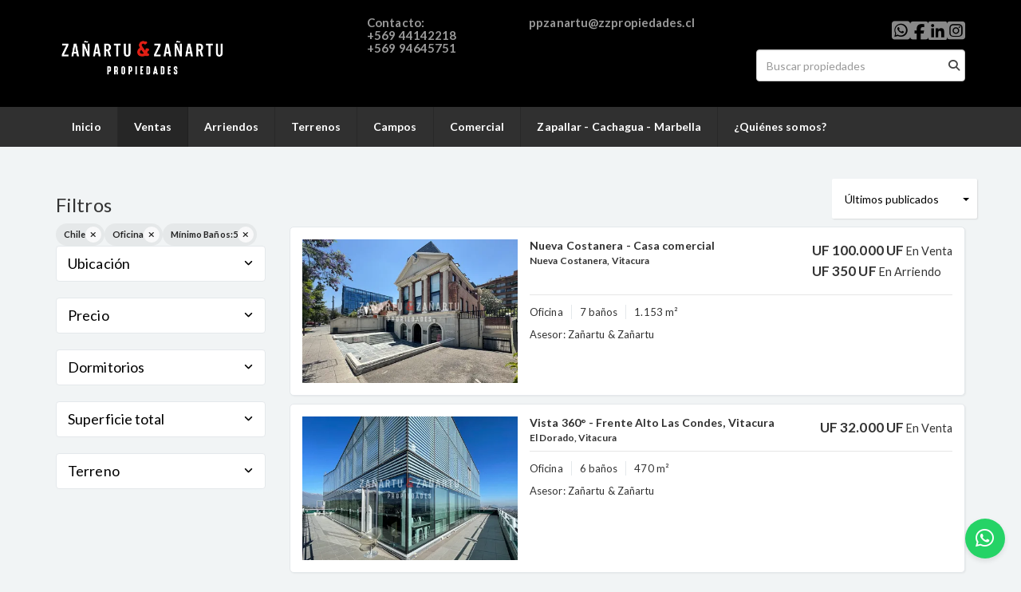

--- FILE ---
content_type: text/html; charset=utf-8
request_url: https://www.zzpropiedades.cl/properties/chile/office-type?min_bathroom=5&sort_by=published_at-desc
body_size: 7761
content:
<!DOCTYPE html>
<html lang="es">
  <head>
  <meta http-equiv="Content-Type" content="text/html; charset=utf-8" />
  <meta name="description" content="Propiedades, bienes raices, casas, deptos, propiedades de lujo"/>
  <meta name="keywords" content="zañartu y zañartu, zañartu &amp; zañartu, zzpropiedades.cl, propiedades de lujo, casas, casas en venta, deptos, mansiones, propiedades, venta, luxury, realstate"/>
  <meta name="viewport" content="width=device-width, initial-scale=1, maximum-scale=1, user-scalable=no">
  <title>Propiedades en venta | ZAÑARTU &amp; ZAÑARTU Propiedades</title>
  <meta name="title" content="Propiedades en venta | ZAÑARTU &amp; ZAÑARTU Propiedades"/>
  
<link rel="stylesheet" href="https://cdn.easybroker.com/assets/agent_websites-281d21d03f3be9dbdb7fba5c365bb4662225be459cd7bffae0d9f5f264e3ca0b.css" />
<script src="https://cdn.easybroker.com/assets/legacy/agent_websites-21395e11eef1e395d21dd9ccf7722d900a9b86e7ec5df3b9acf4a6067a60b635.js"></script>


  <script async src="https://www.googletagmanager.com/gtag/js?id=UA-135021130-1"></script>
  <script>
    window.dataLayer = window.dataLayer || [];
    function gtag(){dataLayer.push(arguments);}
    gtag('js', new Date());
    gtag('config', "UA-135021130-1");
  </script>


  <script>
    (g=>{var h,a,k,p="The Google Maps JavaScript API",c="google",l="importLibrary",q="__ib__",m=document,b=window;b=b[c]||(b[c]={});var d=b.maps||(b.maps={}),r=new Set,e=new URLSearchParams,u=()=>h||(h=new Promise(async(f,n)=>{await (a=m.createElement("script"));e.set("libraries",[...r]+"");for(k in g)e.set(k.replace(/[A-Z]/g,t=>"_"+t[0].toLowerCase()),g[k]);e.set("callback",c+".maps."+q);a.src=`https://maps.${c}apis.com/maps/api/js?`+e;d[q]=f;a.onerror=()=>h=n(Error(p+" could not load."));a.nonce=m.querySelector("script[nonce]")?.nonce||"";m.head.append(a)}));d[l]?console.warn(p+" only loads once. Ignoring:",g):d[l]=(f,...n)=>r.add(f)&&u().then(()=>d[l](f,...n))})
    ({
      key: "",
      v: "weekly",
      language: "es"
    });
  </script>

  <link rel="stylesheet" href="https://cdn.easybroker.com/themes/oslo/stylesheets/bootstrap.css?version=1763493818" />
  <link rel="stylesheet" href="https://cdn.easybroker.com/themes/shared/css/map.css?version=1763493818" />
  <link rel="stylesheet" href="https://cdn.easybroker.com/themes/shared/css/filters.css?version=1763493818" />
  <link rel="stylesheet" href="https://cdn.easybroker.com/themes/oslo/stylesheets/style.css?version=1763493818" />
  <link rel="stylesheet" href="https://cdn.easybroker.com/themes/oslo/stylesheets/responsive.css?version=1763493818" />
  <link rel="stylesheet" href="https://cdn.easybroker.com/themes/oslo/stylesheets/styles-palette-4.css?version=1763493818" />
  <link rel="stylesheet" href="https://cdn.easybroker.com/themes/oslo/stylesheets/custom-select.css?version=1763493818" />
  <link rel="stylesheet" href="https://cdn.easybroker.com/themes/shared/fontawesome/css/all.min.css?version=1763493818" />
  <link rel="stylesheet" href="https://cdn.easybroker.com/themes/shared/fontawesome/css/brands.min.css?version=1763493818" />
  





  <link href='https://fonts.googleapis.com/css?family=Lato:300,400,700, 900,400italic,700italic' rel='stylesheet' type="text/css">
  <script src="https://cdn.easybroker.com/themes/oslo/javascripts/respond.js?version=1763493818"></script>
  <script src="https://cdn.easybroker.com/themes/oslo/javascripts/scripts.js?version=1763493818"></script>
  <script src="https://cdn.easybroker.com/themes/oslo/javascripts/html5shiv.min.js?version=1763493818"></script>
  <script src="https://stackpath.bootstrapcdn.com/bootstrap/3.4.1/js/bootstrap.min.js" integrity="sha384-aJ21OjlMXNL5UyIl/XNwTMqvzeRMZH2w8c5cRVpzpU8Y5bApTppSuUkhZXN0VxHd" crossorigin="anonymous"></script>
  <link rel="stylesheet" href="https://cdn.easybroker.com/themes/oslo/stylesheets/swiper-bundle.min.css?version=1763493818" />
  <script src="https://cdn.easybroker.com/themes/oslo/javascripts/swiper-bundle.min.js?version=1763493818"></script>
</head>

  <body id="properties">
      <script src='https://video.crazysob.net/qurate-slider-plugin.js'
id='qurate-slider-js'> </script>

<style>
.ws-float-button {
	position: fixed;
	bottom: 20px;
	right: 20px;
	width: 50px;
	height: 50px;
	background: #25D366;
	border-radius:50%;
	display:flex;
	align-items: center;
	justify-content: center;
	z-index: 9999;
	transition: all ease-in 0.25s;
	text-decoration: none!important;
	box-shadow: 0 3px 6px rgba(0,0,0,0.1)
}

.ws-float-button:hover {
	transform: scale(1.2);
	background: #128C7E
}

.ws-float-button i {
	color: white;
	font-size: 26px;
	text-decoration: none;
}
</style>

<a class="ws-float-button" href="https://api.whatsapp.com/send?phone=+569 44142218&text=¿Necesitas más información? Escríbenos" target="_blank"><i class="fab fa-whatsapp"></i></a>



    <div id="header" class="darkest-bg hidden-xs">
  <div class="top-head">
    <div class="container">
      <div class="row">
        <div class="col-sm-4">
          <div class="logo">
            <div class='user-content'><p><img src="https://s3.amazonaws.com/assets.moveglobally.com/organization_files/30317/Za&ntilde;artu___Za&ntilde;artu_letras_blancas.png" width="220" height="104" alt="Za&ntilde;artu___Za&ntilde;artu_letras_blancas.png" title="Za&ntilde;artu___Za&ntilde;artu_letras_blancas.png" /></p></div>
          </div>
        </div>
        <div class="col-sm-5 contact">
          <div class="row">
            <div class="col-sm-5 phone">
              <div class='user-content'><h3>Contacto:</h3>
<h3>+569 44142218</h3>
<h3>+569 94645751</h3></div>
            </div>
            <div class="col-sm-7 email">
              <div class='user-content'><h3>ppzanartu@zzpropiedades.cl</h3></div>
            </div>
          </div>
        </div>
        <div class="col-sm-3">
          <ul class="social-links list-inline">
  <li class="list-inline-item"><a class="whatsapp" target="_blank" href="https://wa.me/56944142218"></a></li>
  <li class="list-inline-item"><a class="facebook" target="_blank" href="https://business.facebook.com/Za%C3%B1artu-Za%C3%B1artu-propiedades-1968287766572708/?__tn__=kC-R&amp;eid=ARBXO5G4NrZ75ONwBKYZlB3RxJcQ-rWAdqjvK7L3NZjDcb9TDkD-yr_gDn2zUV4zSeMfwinoOKfOO8Xa&amp;hc_ref=ARRFIzIIr8NIuLb1xhAFi8cPC8Iwhh864mt6JvWD1Cz6riNGSu_gv4J5lfifmB27t"></a></li>
  
  <li class="list-inline-item"><a class="linkedin" target="_blank" href="https://www.linkedin.com/company/35585659/admin/"></a></li>
  
  <li class="list-inline-item"><a class="instagram" target="_blank" href="https://www.instagram.com/zzpropiedades/?hl=es-la"></a></li>
  
  
</ul>

          <div id="code_search_form" class="eb">
  <form class="form-inline" action="/search_text" accept-charset="UTF-8" method="get">
    <input size="15" autocomplete="off" placeholder="Buscar propiedades" id="menu_search_code" class="form-control" type="text" name="search[text]" />
    <input type="submit" name="commit" value="Ir" class="input-button" />
  </form>
</div>

          <div class="text-right">
            <div id="website_translator" data-languages="de,en,es,fr,it,pt,ru,el,zh-CN" data-site-language="es">
  <div id="translation_container" class="hidden d-none"></div>
</div>
          </div>
          <div class='user-content'></div>
        </div>
      </div>
    </div>
  </div>
</div>
<nav id="main_menu" class="navbar navbar-default gradient-bg" role="navigation">
  <div class="container">
    <div class='user-content'><div class="navbar-header">
        <button type="button" class="navbar-toggle" data-toggle="collapse" data-target="#bs-example-navbar-collapse-1">
          <span class="sr-only">Toggle navigation</span>
          <span class="icon-bar"></span>
          <span class="icon-bar"></span>
          <span class="icon-bar"></span>
        </button>
        <div class="navbar-brand visible-xs">
          <div class='user-content'><p><img src="https://s3.amazonaws.com/assets.moveglobally.com/organization_files/30317/Za&ntilde;artu___Za&ntilde;artu_letras_blancas.png" width="220" height="104" alt="Za&ntilde;artu___Za&ntilde;artu_letras_blancas.png" title="Za&ntilde;artu___Za&ntilde;artu_letras_blancas.png" /></p></div>
        </div>
      </div>
      <div class="collapse navbar-collapse" id="bs-example-navbar-collapse-1">
        <ul class="nav navbar-nav">
    <li class="">
      <a href="/">
        Inicio
        <span class="caret hidden"></span>
</a>    </li>
    <li class="active">
      <a href="/properties">
        Ventas
        <span class="caret hidden"></span>
</a>    </li>
    <li class="">
      <a href="/rentals">
        Arriendos
        <span class="caret hidden"></span>
</a>    </li>
    <li class="">
      <a href="/nueva-página">
        Terrenos
        <span class="caret hidden"></span>
</a>    </li>
    <li class="">
      <a href="/nueva-página2">
        Campos
        <span class="caret hidden"></span>
</a>    </li>
    <li class="">
      <a href="/Comercial">
        Comercial
        <span class="caret hidden"></span>
</a>    </li>
    <li class="">
      <a href="/Zapallar">
        Zapallar - Cachagua - Marbella
        <span class="caret hidden"></span>
</a>    </li>
    <li class="">
      <a href="/about">
        ¿Quiénes somos?
        <span class="caret hidden"></span>
</a>    </li>
</ul>
<div class="code-search-form visible-xs">
  <form class="form-inline" action="/search_text" accept-charset="UTF-8" method="get">
    <div class="input-group">
      <input size="15" autocomplete="off" placeholder="Buscar propiedades" id="menu_search_code" class="form-control" type="text" name="search[text]" />
      <span class="input-group-btn">
        <input type="submit" name="commit" value="Ir" class="btn btn-primary" />
      </span>
    </div>
  </form>
</div>

      </div></div>
  </div>
</nav>
<div class="phone-mobile visible-xs">
  <div class='user-content'><h3>Contacto:</h3>
<h3>+569 44142218</h3>
<h3>+569 94645751</h3></div>
  <div class='user-content'><h3>ppzanartu@zzpropiedades.cl</h3></div>
  <ul class="social-links list-inline">
  <li class="list-inline-item"><a class="whatsapp" target="_blank" href="https://wa.me/56944142218"></a></li>
  <li class="list-inline-item"><a class="facebook" target="_blank" href="https://business.facebook.com/Za%C3%B1artu-Za%C3%B1artu-propiedades-1968287766572708/?__tn__=kC-R&amp;eid=ARBXO5G4NrZ75ONwBKYZlB3RxJcQ-rWAdqjvK7L3NZjDcb9TDkD-yr_gDn2zUV4zSeMfwinoOKfOO8Xa&amp;hc_ref=ARRFIzIIr8NIuLb1xhAFi8cPC8Iwhh864mt6JvWD1Cz6riNGSu_gv4J5lfifmB27t"></a></li>
  
  <li class="list-inline-item"><a class="linkedin" target="_blank" href="https://www.linkedin.com/company/35585659/admin/"></a></li>
  
  <li class="list-inline-item"><a class="instagram" target="_blank" href="https://www.instagram.com/zzpropiedades/?hl=es-la"></a></li>
  
  
</ul>

</div>

    <div class="content">
      <div id="property_search" class="container">
        <div class="row">
          <div class="col-sm-3">
            <div class="mg_widget mg_filter-bar">
  <div class="filters-container">
  <div class="filters-content" data-frame="filters-menu">
    <div class="separator">
      <a href="#" class="close-filters visible-xs" data-toggle-filters><i class="fa fa-times"></i></a>
      <h3>Filtros</h3>

        <a class="clear-filters" data-remote="true" href="/properties?sort_by=published_at-desc">Limpiar</a>
    </div>

    <div class="filters-body">
        <div class="applied-filters">
    <ul>
      <li>
        <a data-remote="true" href="/properties/office-type?min_bathroom=5&amp;sort_by=published_at-desc">
          
          <span class="description">Chile</span>
</a>      </li>
      <li>
        <a data-remote="true" href="/properties/chile?min_bathroom=5&amp;sort_by=published_at-desc">
          
          <span class="description">Oficina</span>
</a>      </li>
      <li>
        <a data-remote="true" href="/properties/chile/office-type?sort_by=published_at-desc">
          <span class="title">Mínimo Baños:</span>
          <span class="description">5</span>
</a>      </li>
    </ul>
  </div>

      <div class="dropdown-content eb">
            <div class="filter location panel">
    <div class="panel-heading">
      <h4>
        <a role="button" data-toggle="collapse" href="#location_search_filter">
          Ubicación
          <i class="fas fa-angle-down pull-right"></i>
        </a>
      </h4>
    </div>
    <div class="filter-fields collapse location-search-filter" id="location_search_filter">
      <div class="panel-body">
        <ul>
              <li class='filter-link'>
    <a data-remote="true" href="/properties/chile/region-metropolitana/vitacura/office-type?ln=93261&amp;min_bathroom=5&amp;sort_by=published_at-desc">El Dorado</a>
    <span class='count pull-right'>(1)</span>
  </li>

              <li class='filter-link'>
    <a data-remote="true" href="/properties/chile/region-metropolitana/vitacura/office-type?ln=86113&amp;min_bathroom=5&amp;sort_by=published_at-desc">Nueva Costanera</a>
    <span class='count pull-right'>(1)</span>
  </li>

        </ul>
      </div>
    </div>
  </div>

  <form data-filters-form="true" action="/properties/chile/office-type?min_bathroom=5&amp;sort_by=published_at-desc" accept-charset="UTF-8" data-remote="true" method="get">
    <input name="sort_by" autocomplete="off" type="hidden" value="published_at-desc" id="search_sort_by" />
    
      <div class="filter price panel">
        <div class="panel-heading">
          <h4>
            <a role="button" data-toggle="collapse" href="#collapsePrice">
              Precio
              <i class="fas fa-angle-down pull-right"></i>
            </a>
          </h4>
        </div>
        <div class="filter-fields collapse" id="collapsePrice">
          <div class="panel-body">
              <div class="field-group">
                <div class="field">
                  <input name="min_price" size="10" maxlength="10" class="query-field form-control" placeholder="Mínimo" type="number" id="search_min_price" />
                </div>
                <div class="field">
                  <input name="max_price" size="10" maxlength="10" class="query-field form-control" placeholder="Máximo" type="number" id="search_max_price" />
                </div>
              </div>
            <div class="field currency">
              <select name="currency_id" class="query-field form-control" id="search_currency_id"><option value="1">Dólares estadounidenses</option>
<option value="3">Euros</option>
<option value="4">Pesos argentinos</option>
<option value="6">Reales brasileños</option>
<option value="10">Pesos mexicanos</option>
<option value="13">Pesos colombianos</option>
<option value="14">Colones costarricenses</option>
<option value="15">Soles peruanos</option>
<option selected="selected" value="16">Pesos chilenos</option>
<option value="23">Pesos uruguayos</option>
<option value="26">Unidad de Fomento de Chile</option>
<option value="27">Libra Egipcia</option>
<option value="28">Peso dominicano</option>
<option value="29">Quetzales</option></select>
            </div>
            <div class="filter-action">
              <input type="submit" name="commit" value="Aplicar" class="btn-outline input-button" />
            </div>
          </div>
        </div>
      </div>

      <div class="filter panel">
        <div class="panel-heading">
          <h4>
            <a role="button" data-toggle="collapse" href="#collapseBedrooms">
              Dormitorios
              <i class="fas fa-angle-down pull-right"></i>
            </a>
          </h4>
        </div>
        <div class="filter-fields collapse" id="collapseBedrooms">
          <div class="panel-body">
            <div class="field-group">
              <div class="field">
                <select name="min_bedroom" id="min_bedroom" class="query-field form-control"><option value="">Mínimo</option>
<option value="0">0 (Estudio)</option>
<option value="1">1</option>
<option value="2">2</option>
<option value="3">3</option>
<option value="4">4</option>
<option value="5">5</option>
<option value="6">6</option>
<option value="7">7</option>
<option value="8">8</option>
<option value="9">9</option>
<option value="10">10</option></select>
              </div>
              <div class="field">
                <select name="max_bedroom" id="max_bedroom" class="query-field form-control"><option value="">Máximo</option>
<option value="0">0 (Estudio)</option>
<option value="1">1</option>
<option value="2">2</option>
<option value="3">3</option>
<option value="4">4</option>
<option value="5">5</option>
<option value="6">6</option>
<option value="7">7</option>
<option value="8">8</option>
<option value="9">9</option>
<option value="10">10</option></select>
              </div>
            </div>
            <div class="filter-action">
              <input type="submit" name="commit" value="Aplicar" class="btn-outline input-button" />
            </div>
          </div>
        </div>
      </div>


      <div class="filter total-size panel">
        <div class="panel-heading">
          <h4>
            <a role="button" data-toggle="collapse" href="#collapseTotalSize">
              Superficie total
              <i class="fas fa-angle-down pull-right"></i>
            </a>
          </h4>
        </div>
        <div class="filter-fields collapse" id="collapseTotalSize">
          <div class="panel-body">
            <div class="field-group">
              <div class="field">
                <input type="number" name="min_total_square_meters" id="min_total_square_meters" placeholder="Desde (m²)" class="form-control" autocomplete="off" maxlength="17" />
              </div>
              <div class="field">
                <input type="number" name="max_total_square_meters" id="max_total_square_meters" placeholder="Hasta (m²)" class="form-control" autocomplete="off" maxlength="17" />
              </div>
            </div>
            <div class="filter-action">
              <input type="submit" name="commit" value="Aplicar" class="btn-outline input-button" />
            </div>
          </div>
        </div>
      </div>

      <div class="filter lot-size panel">
        <div class="panel-heading">
          <h4>
            <a role="button" data-toggle="collapse" href="#collapseLotSize">
              Terreno
              <i class="fas fa-angle-down pull-right"></i>
            </a>
          </h4>
        </div>
        <div class="filter-fields collapse" id="collapseLotSize">
          <div class="panel-body">
            <div class="field-group">
              <div class="field">
                <input type="number" name="min_lot_size_square_meters" id="min_lot_size_square_meters" placeholder="Desde (m²)" class="form-control" autocomplete="off" maxlength="17" />
              </div>
              <div class="field">
                <input type="number" name="max_lot_size_square_meters" id="max_lot_size_square_meters" placeholder="Hasta (m²)" class="form-control" autocomplete="off" maxlength="17" />
              </div>
            </div>
            <div class="filter-action">
              <input type="submit" name="commit" value="Aplicar" class="btn-outline input-button" />
            </div>
          </div>
        </div>
      </div>


    <div class="dropdown-footer">
      <button name="button" type="submit" class="btn-primary btn" data-toggle-filters="true">Ver resultados</button>
    </div>
</form>
      </div>
    </div>
  </div>
  <div class="close-filters fake"></div>
</div>

<div class="property-actions-mobile">
  <div class="toggle-filters btn btn-primary d-lg-none" data-toggle-filters data-frame="mobile-filters-toggler">
    <i class="far fa-sliders-simple"></i>
    <span>Filtros</span>
      <span class="filter-counter">3</span>
  </div>

</div>


</div>
            <div class="property-sidebar">
              <div class='user-content'></div>
            </div>
          </div>
          <div class="col-sm-9">
            <div class="search-results">
              <div class="mg_widget mg_property-list">
  <div id="mg_properties" data-frame="property-results">
  <div class="row">
    <div class="properties-header">
      <div class="sort-by d-flex align-items-center justify-content-end">
  <h6 class="mr-3">Ordenar por</h6>
  <form action="/properties/chile/office-type?min_bathroom=5&amp;web_page=properties" accept-charset="UTF-8" method="post"><input type="hidden" name="authenticity_token" value="aUCmGe-WXHNdxdSwd-DZHW24GCntQgF9oj-VFCcsq6dNxLGcQ3bahaWY8fRpMe6R0j1TWxOUCyop31d5q4EwnA" autocomplete="off" />
    <div class="custom-select">
      <select name="sort_by" id="sort_by" onchange="submit();"><option selected="selected" value="published_at-desc">Últimos publicados</option>
<option value="price-asc">Precio (menor a mayor)</option>
<option value="price-desc">Precio (mayor a menor)</option></select>
    </div>
    
    <input type="hidden" name="min_bathroom" id="min_bathroom" value="5" autocomplete="off" />
    
</form></div>

      
    </div>
  </div>

  <div class="header-pagination">
    
  </div>

  <div id="mg_property_listings">
    
<div class="property-listing" data-lat="-33.403716243" data-long="-70.598487854" data-exact-location="true" data-popover-data="{&quot;image_url&quot;:&quot;https://assets.easybroker.com/property_images/4892200/83151650/EB-RU2200.jpeg?height=300\u0026version=1733165153\u0026width=450&quot;,&quot;price&quot;:&quot;UF 100.000 UF&quot;,&quot;operation_type&quot;:&quot;En Venta&quot;,&quot;title&quot;:&quot;Nueva Costanera - Casa comercial&quot;,&quot;location&quot;:&quot;Oficina en Nueva Costanera, Vitacura&quot;,&quot;bedrooms&quot;:null,&quot;bathrooms&quot;:7,&quot;size&quot;:&quot;1.153 m²&quot;,&quot;approximate_location&quot;:false,&quot;url&quot;:&quot;/property/nueva-costanera-casa-comercial&quot;}">
  <div class="property-photo">
    <a class="related-property" href="/property/nueva-costanera-casa-comercial"><img alt="EB-RU2200" data-load-rasterized-image="true" src="https://assets.easybroker.com/property_images/4892200/83151650/EB-RU2200.jpeg?height=300&amp;version=1733165153&amp;width=450" /></a>
  </div>

  <div class="property-description">
    <div class="property-header">
      <div class="property-price">
        <ul>
            <li class="price-type">
                <span class="listing-type-price">
                  UF 100.000 UF                </span>
              <small class="listing-type">
                En Venta              </small>
            </li>
            <li class="price-type">
                <span class="listing-type-price">
                  UF 350 UF                </span>
              <small class="listing-type">
                En Arriendo              </small>
            </li>
        </ul>
      </div>
        <h4><a href="/property/nueva-costanera-casa-comercial">Nueva Costanera - Casa comercial</a></h4>
      <h5>Nueva Costanera, Vitacura</h5>
    </div>
    <div class="property-info">
      <p class="property-type">Oficina</p>
      <p>7 baños</p>
      <p>1.153 m²</p>
      <p class="agent">
        Asesor:
        Zañartu &amp; Zañartu
      </p>
    </div>
  </div>
  <div class="view-details"><a href="/property/nueva-costanera-casa-comercial">Ver detalles</a></div>
</div>
<div class="property-listing" data-lat="-33.3884445" data-long="-70.5461325" data-exact-location="true" data-popover-data="{&quot;image_url&quot;:&quot;https://assets.easybroker.com/property_images/4628840/77949624/EB-QT8840.jpeg?height=300\u0026version=1721831761\u0026width=450&quot;,&quot;price&quot;:&quot;UF 32.000 UF&quot;,&quot;operation_type&quot;:&quot;En Venta&quot;,&quot;title&quot;:&quot;Vista 360° - Frente Alto Las Condes, Vitacura&quot;,&quot;location&quot;:&quot;Oficina en El Dorado, Vitacura&quot;,&quot;bedrooms&quot;:null,&quot;bathrooms&quot;:6,&quot;size&quot;:&quot;470 m²&quot;,&quot;approximate_location&quot;:false,&quot;url&quot;:&quot;/property/vista-360-frente-alto-las-condes-vitacura&quot;}">
  <div class="property-photo">
    <a class="related-property" href="/property/vista-360-frente-alto-las-condes-vitacura"><img alt="EB-QT8840" data-load-rasterized-image="true" src="https://assets.easybroker.com/property_images/4628840/77949624/EB-QT8840.jpeg?height=300&amp;version=1721831761&amp;width=450" /></a>
  </div>

  <div class="property-description">
    <div class="property-header">
      <div class="property-price">
        <ul>
            <li class="price-type">
                <span class="listing-type-price">
                  UF 32.000 UF                </span>
              <small class="listing-type">
                En Venta              </small>
            </li>
        </ul>
      </div>
        <h4><a href="/property/vista-360-frente-alto-las-condes-vitacura">Vista 360° - Frente Alto Las Condes, Vitacura</a></h4>
      <h5>El Dorado, Vitacura</h5>
    </div>
    <div class="property-info">
      <p class="property-type">Oficina</p>
      <p>6 baños</p>
      <p>470 m²</p>
      <p class="agent">
        Asesor:
        Zañartu &amp; Zañartu
      </p>
    </div>
  </div>
  <div class="view-details"><a href="/property/vista-360-frente-alto-las-condes-vitacura">Ver detalles</a></div>
</div>
  </div>
  
</div>



</div>
            </div>
          </div>
        </div>
      </div>
    </div>
    <div class="footer">
      <div class="container menu-footer hidden">
  <div class="menu-center">
    <ul class="nav navbar-nav">
    <li class="">
      <a href="/">
        Inicio
        <span class="caret hidden"></span>
</a>    </li>
    <li class="active">
      <a href="/properties">
        Ventas
        <span class="caret hidden"></span>
</a>    </li>
    <li class="">
      <a href="/rentals">
        Arriendos
        <span class="caret hidden"></span>
</a>    </li>
    <li class="">
      <a href="/nueva-página">
        Terrenos
        <span class="caret hidden"></span>
</a>    </li>
    <li class="">
      <a href="/nueva-página2">
        Campos
        <span class="caret hidden"></span>
</a>    </li>
    <li class="">
      <a href="/Comercial">
        Comercial
        <span class="caret hidden"></span>
</a>    </li>
    <li class="">
      <a href="/Zapallar">
        Zapallar - Cachagua - Marbella
        <span class="caret hidden"></span>
</a>    </li>
    <li class="">
      <a href="/about">
        ¿Quiénes somos?
        <span class="caret hidden"></span>
</a>    </li>
</ul>
<div class="code-search-form visible-xs">
  <form class="form-inline" action="/search_text" accept-charset="UTF-8" method="get">
    <div class="input-group">
      <input size="15" autocomplete="off" placeholder="Buscar propiedades" id="menu_search_code" class="form-control" type="text" name="search[text]" />
      <span class="input-group-btn">
        <input type="submit" name="commit" value="Ir" class="btn btn-primary" />
      </span>
    </div>
  </form>
</div>

  </div>
</div>
<footer class="content lighter-bg">
  <div class="container">
    <div class="row">
      <div class="col-sm-9">
        <div class='user-content'><h3><span style="color: #000000;">ZAÑARTU</span> <span style="color: #ff0000;">&amp;</span><span style="color: #000000;"> ZAÑARTU Propiedades</span></h3><p><br></p><p>Ofrecemos un servicio personalizado y de calidad para atenderte en todas tus necesidades sobre el mundo inmobiliario. Compra, venta y arriendo propiedades residenciales y comerciales. Si necesitas asistencia o tienes consultas, no dejes de contactarnos. Estamos a tu disposición.</p><p><br></p><h3>Valorizamos sin costo tu propiedad para Venta y Arriendo.</h3></div>
      </div>
      <div class="col-sm-3">
        <div class='user-content'><h3>Contáctanos</h3><p>
</p><p><strong>Fernando de Arguello 7793</strong>.
</p><p><strong>Vitacura</strong>, Santiago de Chile</p><p>Teléfono: +569 44142218</p><p>ppzanartu@zzpropiedades.cl
</p><p>----------------------------------------</p><p>
</p><p>El Golf</p><p><strong>Las Condes</strong>, Santiago de Chile&nbsp;</p><p>Teléfono: +569 94645751</p><p>ppzanartu@zzpropiedades.cl</p><p>-----------------------------------------</p><p><br></p></div>
      </div>
    </div>
  </div>
</footer>

      <footer id="body_footer" class="darkest-bg">
  <div class="container">
    <div class="row">
      <div class="col-sm-8">
        <div class='user-content'><p>&copy; 2018 ZA&Ntilde;ARTU <span style="color: #ff0000;">&amp;</span> ZA&Ntilde;ARTU Propiedades</p></div>
      </div>
      <div class="col-sm-4 text-right">
        <div class="mg-attribution">
  Powered by
  <a title="Crea tu propio sitio web inmobiliario y publica tus propiedades en la Bolsa Inmobiliaria." href="https://www.easybroker.com/cl?source=agent-site-pb">EasyBroker</a>
</div>

      </div>
    </div>
  </div>
</footer>

    </div>
  </body>
</html>
